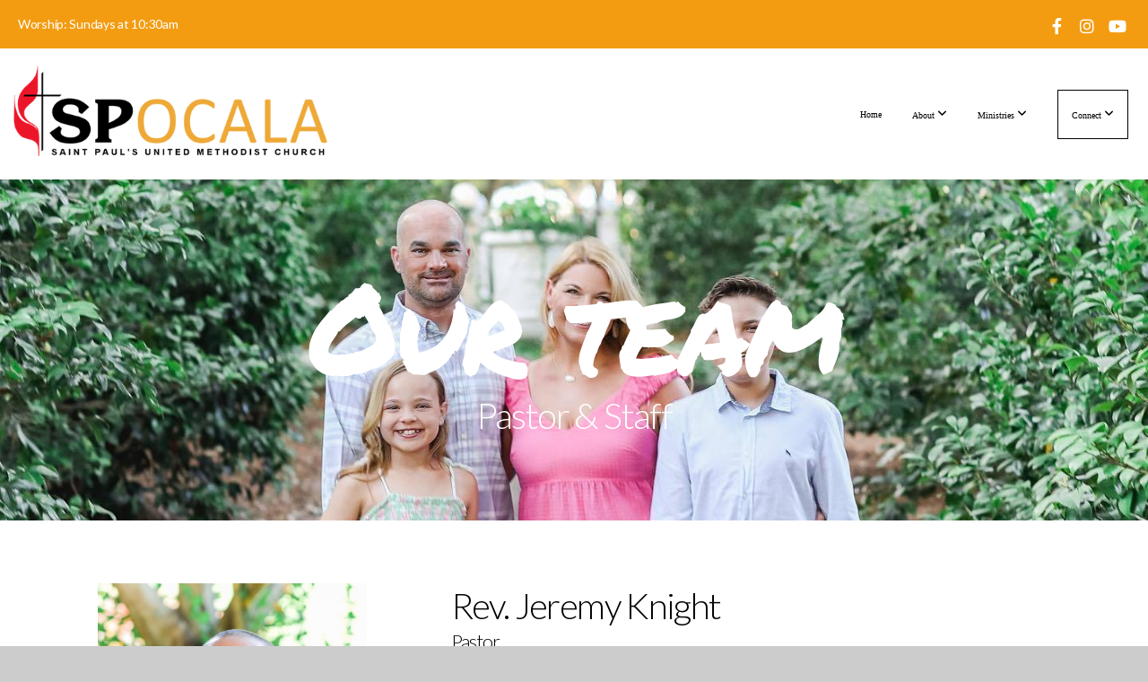

--- FILE ---
content_type: text/html; charset=UTF-8
request_url: https://www.spocala.org/our-team
body_size: 13244
content:
<!DOCTYPE html>
<html class="wf-loading">
	<head>
		<meta http-equiv="Content-Type" content="text/html; charset=utf-8" />
		<meta name="viewport" content="width=device-width, initial-scale=1.0" />
<meta name="provider" content="snappages" />
<meta http-equiv="X-UA-Compatible" content="IE=Edge"/>
    <meta name="keywords" content="Methodist, church, Ocala, loving, faith, churches near me, umc, united methodist church, sermon, marion  " />
    <meta name="description" content="United Methodist Church in Ocala, FL" />
<link rel="shortcut icon" href="https://storage2.snappages.site/PR2NXD/assets/favicon.ico">
<title>St. Paul's United Methodist Church Ocala - Our Team</title>
    <script defer src="https://ajax.googleapis.com/ajax/libs/jquery/2.1.3/jquery.min.js"></script>
<script>
	var wid=36968, pid=569895, ptype='basic', tid=47254, custom_fonts = "Lato:100,100italic,300,300italic,regular,italic,700,700italic,900,900italic|Open Sans:300,300italic,regular,italic,600,600italic,700,700italic,800,800italic|Permanent Marker:regular&display=swap";var page_type="page", render_url="https://site.snappages.site";</script>
<link href="https://assets2.snappages.site/global/styles/website.min.css?v=1768428243" type="text/css" rel="stylesheet" /><script defer src="https://assets2.snappages.site/global/assets/js/website.min.js?v=1768428243" type="text/javascript"></script><link class="core-style" href="https://storage2.snappages.site/PR2NXD/assets/themes/47254/style1744828278.css" type="text/css" rel="stylesheet" />
<link href="https://site.snappages.site/assets/icons/fontawesome/webfonts/fa-brands-400.woff2" rel="preload" as="font" type="font/woff2" crossorigin="anonymous"/>
<link href="https://site.snappages.site/assets/icons/fontawesome/webfonts/fa-regular-400.woff2" rel="preload" as="font" type="font/woff2" crossorigin="anonymous"/>
<link href="https://site.snappages.site/assets/icons/fontawesome/webfonts/fa-solid-900.woff2" rel="preload" as="font" type="font/woff2" crossorigin="anonymous"/>
<link href="https://site.snappages.site/assets/icons/fontawesome/css/all.min.css" rel="stylesheet"/>
<link href="https://site.snappages.site/assets/icons/fontawesome/css/all.min.css" rel="stylesheet"/>
<noscript><link href="https://site.snappages.site/assets/icons/fontawesome/css/all.min.css" rel="stylesheet" as="style"/></noscript>
<link href="https://site.snappages.site/assets/icons/fontawesome/css/v4-shims.min.css" rel="preload" as="style" onload="this.rel='stylesheet'"/>
<noscript><link href="https://site.snappages.site/assets/icons/fontawesome/css/v4-shims.min.css" rel="stylesheet" as="style"/></noscript>
<link href="https://assets2.snappages.site/global/assets/icons/pixeden/css/pe-icon-7-stroke.min.css" rel="preload" as="style" onload="this.rel='stylesheet'"/>
<noscript><link href="https://assets2.snappages.site/global/assets/icons/pixeden/css/pe-icon-7-stroke.min.css" rel="stylesheet" as="style"/></noscript>
<link href="https://assets2.snappages.site/global/assets/icons/typicons/typicons.min.css" rel="preload" as="style" onload="this.rel='stylesheet'"/>
<noscript><link href="https://assets2.snappages.site/global/assets/icons/typicons/typicons.min.css" rel="preload" as="stylesheet"/></noscript>
<link href="https://use.typekit.net/hqk1yln.css" rel="stylesheet" />

<svg xmlns="https://www.w3.org/2000/svg" style="display:none;">
    <symbol id="sp-icon-amazon" viewBox="0 0 50 50">
        <g fill-rule="nonzero">
          <path id="Shape" d="M0.0909090909,38.8 C0.242409091,38.53335 0.484818182,38.51665 0.818181818,38.75 C8.39390909,43.58335 16.6363636,46 25.5454545,46 C31.4848182,46 37.3484545,44.78335 43.1363636,42.35 C43.2878636,42.28335 43.5075455,42.18335 43.7954545,42.05 C44.0833182,41.91665 44.2878636,41.81665 44.4090909,41.75 C44.8636364,41.55 45.2196818,41.65 45.4772727,42.05 C45.7348182,42.45 45.6515,42.81665 45.2272727,43.15 C44.6818182,43.58335 43.9848182,44.08335 43.1363636,44.65 C40.5302727,46.35 37.6211818,47.66665 34.4090909,48.6 C31.1969545,49.53335 28.0605909,50 25,50 C20.2727273,50 15.803,49.09165 11.5909091,47.275 C7.37877273,45.45835 3.60604545,42.9 0.272727273,39.6 C0.0909090909,39.43335 0,39.26665 0,39.1 C0,39 0.0302727273,38.9 0.0909090909,38.8 Z M13.7727273,24.55 C13.7727273,22.25 14.2878636,20.28335 15.3181818,18.65 C16.3484545,17.01665 17.7575455,15.78335 19.5454545,14.95 C21.1818182,14.18335 23.1969545,13.63335 25.5909091,13.3 C26.4090909,13.2 27.7424091,13.06665 29.5909091,12.9 L29.5909091,12.05 C29.5909091,9.91665 29.3787727,8.48335 28.9545455,7.75 C28.3181818,6.75 27.3181818,6.25 25.9545455,6.25 L25.5909091,6.25 C24.5909091,6.35 23.7272727,6.7 23,7.3 C22.2727273,7.9 21.803,8.73335 21.5909091,9.8 C21.4696818,10.46665 21.1666364,10.85 20.6818182,10.95 L15.4545455,10.25 C14.9393636,10.11665 14.6818182,9.81665 14.6818182,9.35 C14.6818182,9.25 14.6969545,9.13335 14.7272727,9 C15.2424091,6.03335 16.5075455,3.83335 18.5227273,2.4 C20.5378636,0.96665 22.8939091,0.16665 25.5909091,0 L26.7272727,0 C30.1818182,0 32.8787727,0.98335 34.8181818,2.95 C35.1223778,3.2848521 35.4034595,3.64418094 35.6590909,4.025 C35.9166364,4.40835 36.1211818,4.75 36.2727273,5.05 C36.4242273,5.35 36.5605909,5.78335 36.6818182,6.35 C36.803,6.91665 36.8939091,7.30835 36.9545455,7.525 C37.0151364,7.74165 37.0605909,8.20835 37.0909091,8.925 C37.1211818,9.64165 37.1363636,10.06665 37.1363636,10.2 L37.1363636,22.3 C37.1363636,23.16665 37.25,23.95835 37.4772727,24.675 C37.7045455,25.39165 37.9242273,25.90835 38.1363636,26.225 C38.3484545,26.54165 38.6969545,27.05 39.1818182,27.75 C39.3636364,28.05 39.4545455,28.31665 39.4545455,28.55 C39.4545455,28.81665 39.3333182,29.05 39.0909091,29.25 C36.5757273,31.65 35.2120909,32.95 35,33.15 C34.6363636,33.45 34.1969545,33.48335 33.6818182,33.25 C33.2575455,32.85 32.8863636,32.46665 32.5681818,32.1 C32.25,31.73335 32.0227273,31.46665 31.8863636,31.3 C31.75,31.13335 31.5302727,30.80835 31.2272727,30.325 C30.9242273,29.84165 30.7120909,29.51665 30.5909091,29.35 C28.8939091,31.38335 27.2272727,32.65 25.5909091,33.15 C24.5605909,33.48335 23.2878636,33.65 21.7727273,33.65 C19.4393636,33.65 17.5227273,32.85835 16.0227273,31.275 C14.5227273,29.69165 13.7727273,27.45 13.7727273,24.55 Z M21.5909091,23.55 C21.5909091,24.85 21.8863636,25.89165 22.4772727,26.675 C23.0681818,27.45835 23.8636364,27.85 24.8636364,27.85 C24.9545455,27.85 25.0833182,27.83335 25.25,27.8 C25.4166364,27.76665 25.5302727,27.75 25.5909091,27.75 C26.8636364,27.38335 27.8484545,26.48335 28.5454545,25.05 C28.8787727,24.41665 29.1287727,23.725 29.2954545,22.975 C29.4620909,22.225 29.553,21.61665 29.5681818,21.15 C29.5833182,20.68335 29.5909091,19.91665 29.5909091,18.85 L29.5909091,17.6 C27.8333182,17.6 26.5,17.73335 25.5909091,18 C22.9242273,18.83335 21.5909091,20.68335 21.5909091,23.55 Z M40.6818182,39.65 C40.7424091,39.51665 40.8333182,39.38335 40.9545455,39.25 C41.7120909,38.68335 42.4393636,38.3 43.1363636,38.1 C44.2878636,37.76665 45.4090909,37.58335 46.5,37.55 C46.803,37.51665 47.0909091,37.53335 47.3636364,37.6 C48.7272727,37.73335 49.5454545,37.98335 49.8181818,38.35 C49.9393636,38.55 50,38.85 50,39.25 L50,39.6 C50,40.76665 49.7120909,42.14165 49.1363636,43.725 C48.5605909,45.30835 47.7575455,46.58335 46.7272727,47.55 C46.5757273,47.68335 46.4393636,47.75 46.3181818,47.75 C46.2575455,47.75 46.1969545,47.73335 46.1363636,47.7 C45.9545455,47.6 45.9090909,47.41665 46,47.15 C47.1211818,44.25 47.6818182,42.23335 47.6818182,41.1 C47.6818182,40.73335 47.6211818,40.46665 47.5,40.3 C47.1969545,39.9 46.3484545,39.7 44.9545455,39.7 C44.4393636,39.7 43.8333182,39.73335 43.1363636,39.8 C42.3787727,39.9 41.6818182,40 41.0454545,40.1 C40.8636364,40.1 40.7424091,40.06665 40.6818182,40 C40.6211818,39.93335 40.6060455,39.86665 40.6363636,39.8 C40.6363636,39.76665 40.6515,39.71665 40.6818182,39.65 Z"/>
        </g>
    </symbol>
    <symbol id="sp-icon-roku" viewBox="0 0 50 50">
        <g>
          <path id="Combined-Shape" d="M8,0 L42,0 C46.418278,-8.11624501e-16 50,3.581722 50,8 L50,42 C50,46.418278 46.418278,50 42,50 L8,50 C3.581722,50 5.41083001e-16,46.418278 0,42 L0,8 C-5.41083001e-16,3.581722 3.581722,8.11624501e-16 8,0 Z M9.94591393,22.6758056 C9.94591393,23.9554559 8.93797503,25.0040346 7.705466,25.0040346 L6.5944023,25.0040346 L6.5944023,20.3268077 L7.705466,20.3268077 C8.93797503,20.3268077 9.94591393,21.3746529 9.94591393,22.6758056 Z M15,32 L11.1980679,26.5137477 C12.6117075,25.6540149 13.5405811,24.2489259 13.5405811,22.6758056 C13.5405811,20.0964239 11.1176341,18 8.14917631,18 L3,18 L3,31.9899135 L6.5944023,31.9899135 L6.5944023,27.3332264 L7.6834372,27.3332264 L10.9214498,32 L15,32 Z M19.4209982,23.6089545 C20.3760082,23.6089545 21.1686305,24.9005713 21.1686305,26.4995139 C21.1686305,28.098368 20.3760082,29.3917084 19.4209982,29.3917084 C18.4876486,29.3917084 17.6937241,28.0984122 17.6937241,26.4995139 C17.6937241,24.9006155 18.4876486,23.6089545 19.4209982,23.6089545 Z M24.8610089,26.4995139 C24.8610089,23.4472925 22.4211995,21 19.4209982,21 C16.4217953,21 14,23.4472925 14,26.4995139 C14,29.5540333 16.4217953,32 19.4209982,32 C22.4211995,32 24.8610089,29.5540333 24.8610089,26.4995139 Z M33.154894,21.2236663 L29.0835675,25.3681007 L29.0835675,21.2099662 L25.549974,21.2099662 L25.549974,31.7778363 L29.0835675,31.7778363 L29.0835675,27.4910969 L33.3340371,31.7778363 L37.7816639,31.7778363 L32.3803293,26.2779246 L36.8541742,21.7246949 L36.8541742,27.9961029 C36.8541742,30.0783079 38.0840844,31.9999116 41.1813884,31.9999116 C42.6517766,31.9999116 44.001101,31.1508546 44.6569026,30.3826285 L46.24575,31.7777921 L47,31.7777921 L47,21.2236663 L43.4663631,21.2236663 L43.4663631,28.056914 C43.0684459,28.7640196 42.5140009,29.2086122 41.657092,29.2086122 C40.7876817,29.2086122 40.3887661,28.6838515 40.3887661,27.0054037 L40.3887661,21.2236663 L33.154894,21.2236663 Z"/>
        </g>
    </symbol>
    <symbol id="sp-icon-google-play" viewBox="0 0 50 50">
	    <g fill-rule="nonzero">
	      <path id="top" d="M7.60285132,19.9078411 C12.5081466,14.9434827 20.3874745,6.92617108 24.6425662,2.55295316 L27.0855397,0.0509164969 L30.6904277,3.63645621 C32.6802444,5.62627291 34.2953157,7.30040733 34.2953157,7.35947047 C34.2953157,7.55651731 3.60386965,24.6751527 3.2296334,24.6751527 C3.01272912,24.6751527 4.70723014,22.8431772 7.60285132,19.9078411 Z" transform="matrix(1 0 0 -1 0 24.726)"/>
	            <path id="Shape" d="M0.767311609,49.8798639 C0.5901222,49.6828171 0.353869654,49.2693751 0.235234216,48.9735503 C0.0773930754,48.5794566 0.0183299389,41.3498232 0.0183299389,25.6690696 C0.0183299389,0.749517674 -0.0407331976,2.04992501 1.20010183,1.16295963 L1.83044807,0.709802806 L13.9256619,12.8050167 L26.0213849,24.9012488 L22.9088595,28.05298 C21.1950102,29.7866867 15.5804481,35.4796602 10.4394094,40.7194769 C1.61405295,49.6833262 1.06262729,50.2148945 0.767311609,49.8798639 Z" transform="matrix(1 0 0 -1 0 50.66)"/>
	            <path id="Shape" d="M32.1283096,28.868403 L28.287169,25.0272624 L31.5376782,21.7375476 C33.3304481,19.9249203 34.8864562,18.408627 34.9852342,18.3689121 C35.2214868,18.309849 45.0320774,23.6876494 45.5442974,24.1601545 C45.7413442,24.3373439 45.9974542,24.7711525 46.1155804,25.1453887 C46.450611,26.1499712 45.938391,27.0364274 44.5595723,27.8638205 C43.5748473,28.454961 37.3691446,31.9417227 36.3447047,32.4732909 C35.9893075,32.6703378 35.5560081,32.2961015 32.1283096,28.868403 Z" transform="matrix(1 0 0 -1 0 50.884)"/>
	            <path id="bottom" d="M16.1323829,37.9725051 C10.0850305,31.9643585 5.19959267,27.0392057 5.27851324,27.0392057 C5.33757637,27.0392057 5.84979633,27.2953157 6.401222,27.6104888 C7.48472505,28.2016293 28.8783096,39.9419552 31.3406314,41.2815682 C33.9210794,42.660387 34.0198574,42.1680244 30.4541752,45.7535642 C28.7204684,47.4872709 27.2627291,48.9052953 27.203666,48.9052953 C27.1446029,48.885947 22.160387,43.9806517 16.1323829,37.9725051 Z" transform="matrix(1 0 0 -1 0 75.945)"/>
	    </g>
    </symbol>
    <symbol id="sp-icon-apple" viewBox="0 0 50 50">
	    <g fill-rule="nonzero">
	      <path id="Shape" d="M33.9574406,26.5634279 C34.0276124,34.1300976 40.5866722,36.6480651 40.6593407,36.6801167 C40.6038808,36.8576056 39.6113106,40.2683744 37.2037125,43.7914576 C35.1223643,46.8374278 32.9623738,49.8720595 29.5596196,49.9349127 C26.2160702,49.9966052 25.1409344,47.9496797 21.3183084,47.9496797 C17.4968415,47.9496797 16.3023155,49.8721487 13.1372718,49.9966945 C9.85274871,50.1212403 7.35152871,46.7030612 5.25306112,43.668251 C0.964911488,37.4606036 -2.31212183,26.1269374 2.08810657,18.476523 C4.27404374,14.6772963 8.18048359,12.2714647 12.420574,12.2097721 C15.6458924,12.1481688 18.6901193,14.3824933 20.6618852,14.3824933 C22.6324029,14.3824933 26.3318047,11.6955185 30.2209468,12.0901367 C31.8490759,12.1579896 36.4193394,12.748667 39.353895,17.0498265 C39.1174329,17.1966031 33.9007325,20.2374843 33.9574406,26.5634279 M27.6736291,7.98325071 C29.4174035,5.86972218 30.5910653,2.92749548 30.2708784,0 C27.7573538,0.101154388 24.7179418,1.67712725 22.9150518,3.78949514 C21.2993165,5.66009243 19.8842887,8.65410161 20.2660876,11.5236543 C23.0677001,11.7406943 25.9297656,10.0981184 27.6736291,7.98325071"/>
	    </g>
    </symbol>
    <symbol id="sp-icon-windows" viewBox="0 0 50 50">
	    <g fill-rule="nonzero">
	      <path id="Shape" d="M0,7.0733463 L20.3540856,4.30155642 L20.3628405,23.9346304 L0.0184824903,24.0503891 L0,7.07354086 L0,7.0733463 Z M20.344358,26.1964981 L20.3599222,45.8466926 L0.0157587549,43.0496109 L0.0145914397,26.064786 L20.3441634,26.1964981 L20.344358,26.1964981 Z M22.8116732,3.93871595 L49.7992218,0 L49.7992218,23.6848249 L22.8116732,23.8988327 L22.8116732,3.93891051 L22.8116732,3.93871595 Z M49.8054475,26.381323 L49.7990272,49.9593385 L22.8114786,46.1503891 L22.7737354,26.3371595 L49.8054475,26.381323 Z"/>
	    </g>
    </symbol>
</svg>

	</head>
	<body>
		<div id="sp-wrapper">
			<header id="sp-header">
				<div id="sp-bar"><div id="sp-bar-text"><span>Worship: Sundays at 10:30am</span></div><div id="sp-bar-social" class="sp-social-holder" data-style="icons" data-shape="circle"><a class="facebook" href="https://www.facebook.com/stpaulsumcocala" target="_blank" data-type="facebook"><i class="fa fa-fw fa-facebook"></i></a><a class="instagram" href="https://www.instagram.com/stpaulsocala/" target="_blank" data-type="instagram"><i class="fa fa-fw fa-instagram"></i></a><a class="youtube" href="https://www.youtube.com/channel/UCS_-5ZXsiN0uYaoUoHtRPvg/featured" target="_blank" data-type="youtube"><i class="fa fa-fw fa-youtube"></i></a></div></div>
				<div id="sp-logo"><a href="/home" target="_self"><img src="https://storage2.snappages.site/PR2NXD/assets/images/7436260_913x280_500.png" width="360px"/></a></div>
				<div id="sp-nav"><nav id="sp-nav-links"><ul><li style="z-index:1250;" id="nav_home" data-type="basic"><a href="/" target="_self"><span></span>Home</a></li><li style="z-index:1249;" id="nav_about" data-type="folder"><a href="/about" target="_self"><span></span>About&nbsp;<i class="fa fa-angle-down" style="font-size:12px;vertical-align:10%;"></i></a><ul class="sp-second-nav"><li id="nav_i-m-new"><a href="/i-m-new" target="_self"><span></span>I'm New</a></li><li id="nav_our-team"><a href="/our-team" target="_self"><span></span>Our Team</a></li><li id="nav_our-story"><a href="/our-story" target="_self"><span></span>Our Story</a></li><li id="nav_what-we-believe"><a href="/what-we-believe" target="_self"><span></span>What We Believe</a></li><li id="nav_supportstpaulsorg"><a href="/supportstpaulsorg" target="_self"><span></span>Giving</a></li><li id="nav_contact"><a href="/contact" target="_self"><span></span>Contact</a></li></ul></li><li style="z-index:1248;" id="nav_ministries" data-type="folder"><a href="/ministries" target="_self"><span></span>Ministries&nbsp;<i class="fa fa-angle-down" style="font-size:12px;vertical-align:10%;"></i></a><ul class="sp-second-nav"><li id="nav_all-ministries"><a href="/all-ministries" target="_self"><span></span>All Ministries</a></li><li id="nav_women"><a href="/women" target="_self"><span></span>Women</a></li><li id="nav_men"><a href="/men" target="_self"><span></span>Men</a></li><li id="nav_students"><a href="/students" target="_self"><span></span>Students</a></li><li id="nav_christian-preschool"><a href="https://www.stpaulschristianschool.org/" target="_blank"><span></span>Christian Preschool</a></li><li id="nav_Small Groups Sign-Up"><a href="https://spocala.org/small-groups" target="_blank"><span></span>Small Groups Sign-Up</a></li></ul></li><li style="z-index:1247;" id="nav_connect" data-type="folder"><a href="/connect" target="_self"><span></span>Connect&nbsp;<i class="fa fa-angle-down" style="font-size:12px;vertical-align:10%;"></i></a><ul class="sp-second-nav"><li id="nav_calendar"><a href="/calendar" target="_self"><span></span>Calendar</a></li><li id="nav_small-groups"><a href="/small-groups" target="_self"><span></span>Small Groups</a></li><li id="nav_Video"><a href="https://www.youtube.com/@saintpaulsunitedmethodistc4712/videos" target="_blank"><span></span>Video</a></li><li id="nav_blog"><a href="/blog" target="_self"><span></span>Blog</a></li><li id="nav_wedding-booklet"><a href="https://storage2.snappages.site/PR2NXD/assets/files/wedding-booklet-updated-2023.pdf" target="_blank"><span></span>Wedding Booklet</a></li></ul></li></ul></nav></div><div id="sp-nav-button"></div>
			</header>
			<main id="sp-content">
				<section class="sp-section sp-scheme-3" data-index="" data-scheme="3"><div class="sp-section-slide" data-background="%7B%22type%22%3A%22image%22%2C%22src%22%3A%22https%3A%5C%2F%5C%2Fstorage2.snappages.site%5C%2FPR2NXD%5C%2Fassets%5C%2Fimages%5C%2F8111356_1440x1800_2500.jpg%22%2C%22size%22%3A%22cover%22%2C%22position%22%3A%2250%25+50%25%22%2C%22repeat%22%3A%22no-repeat%22%2C%22attachment%22%3A%22parallax%22%7D"  data-label="Main" ><div class="sp-section-content" ><div class="sp-grid sp-col sp-col-24"><div class="sp-block sp-heading-block " data-type="heading" data-id="27409267-e88e-4925-a0ec-77bb69b6b433" style="text-align:center;"><div class="sp-block-content"  style=""><span class='h1'  data-size="13.8em"><h1  style='font-size:13.8em;'>Our team</h1></span></div></div><div class="sp-block sp-heading-block " data-type="heading" data-id="3ba5481a-9558-4a3d-b722-f703a4a9a40c" style="text-align:center;"><div class="sp-block-content"  style=""><span class='h2' ><h2 >Pastor &amp; Staff</h2></span></div></div></div></div></div></section><section class="sp-section sp-scheme-0" data-index="" data-scheme="0"><div class="sp-section-slide"  data-label="Main" ><div class="sp-section-content"  style="padding-top:20px;padding-bottom:20px;"><div class="sp-grid sp-col sp-col-24"><div class="sp-block sp-spacer-block " data-type="spacer" data-id="367a97fe-e8b9-4bf3-8ba9-5241129dfa63" style=""><div class="sp-block-content"  style=""><div class="spacer-holder" data-height="50" style="height:50px;"></div></div></div><div class="sp-row"><div class="sp-col sp-col-9"><div class="sp-block sp-image-block " data-type="image" data-id="1aa864f6-1ba6-49df-8d4b-40b2bcc62381" style="text-align:center;padding-top:0px;padding-bottom:0px;"><div class="sp-block-content"  style="max-width:300px;"><div class="sp-image-holder" style="background-image:url(https://storage2.snappages.site/PR2NXD/assets/images/9034106_3600x4800_500.jpg);"  data-source="PR2NXD/assets/images/9034106_3600x4800_2500.jpg" data-fill="true"><img src="https://storage2.snappages.site/PR2NXD/assets/images/9034106_3600x4800_500.jpg" class="fill" alt="" /><div class="sp-image-title"></div><div class="sp-image-caption"></div></div></div></div></div><div class="sp-col sp-col-15"><div class="sp-block sp-heading-block " data-type="heading" data-id="22d476bb-3831-4906-939d-377cda323937" style="text-align:left;"><div class="sp-block-content"  style=""><span class='h2' ><h2 >Rev. Jeremy Knight</h2></span></div></div><div class="sp-block sp-heading-block " data-type="heading" data-id="f32ad3b2-f895-4b56-9e34-617ae35c6535" style="text-align:left;padding-top:0px;padding-bottom:0px;"><div class="sp-block-content"  style=""><span class='h3' ><h3 >Pastor</h3></span></div></div><div class="sp-block sp-text-block " data-type="text" data-id="84feb64f-8039-462f-a60f-f00471ce69da" style="text-align:left;"><div class="sp-block-content"  style="max-width:600px;">Jeremy and his family are recent Florida transplants from South Mississippi and are excited to be a part of the Florida Annual Conference of the United Methodist Church and the family of faith at St. Paul&rsquo;s UMC in Ocala. Jeremy is a graduate of The University of Southern Mississippi (Go Eagles and SMTTT!) and continues his theological education currently at Candler School of Theology at Emory University.<br>The Knight family consists of Nan, who is a lifestyle photographer and graphic designer, Leyton (son), Elise (daughter) and two awesome pups; Millie and Tucker.<br>Jeremy spent his first seventeen years of ministry focused on middle and high school students while serving United Methodist churches in Mississippi and Central Florida. Jeremy can often be found cycling, which he enjoys as well as seeking adventures and making memories with his family.</div></div><div class="sp-block sp-button-block " data-type="button" data-id="819c1442-37dc-484a-a8cc-20b668f0bfc0" style="text-align:left;"><div class="sp-block-content"  style=""><span class="text-reset"><a class="sp-button" href="mailto:jknight@spocala.org?subject=Website%20%7C%20Staff%20Page%20-%20Jerymy" target=""  data-label="Contact" data-icon="envelope-o" data-group="fontawesome" style=""><i class="fa fa-envelope-o fa-lg fa-fw"></i>Contact</a></span></div></div></div></div><div class="sp-block sp-divider-block " data-type="divider" data-id="29cf5345-9a70-4d14-9adc-30851faffd0e" style=""><div class="sp-block-content"  style=""><div class="sp-divider-holder"></div></div></div></div></div></div></section><section class="sp-section sp-scheme-0" data-index="" data-scheme="0"><div class="sp-section-slide"  data-label="Main" ><div class="sp-section-content"  style="padding-top:10px;padding-bottom:10px;"><div class="sp-grid sp-col sp-col-24"><div class="sp-row"><div class="sp-col sp-col-9"><div class="sp-block sp-image-block " data-type="image" data-id="21167354-490d-4f21-a69a-ce523e6abd3e" style="text-align:center;padding-top:0px;padding-bottom:0px;"><div class="sp-block-content"  style="max-width:250px;"><div class="sp-image-holder" style="background-image:url(https://storage2.snappages.site/PR2NXD/assets/images/9034116_3600x4800_500.jpg);"  data-source="PR2NXD/assets/images/9034116_3600x4800_2500.jpg" data-fill="true"><img src="https://storage2.snappages.site/PR2NXD/assets/images/9034116_3600x4800_500.jpg" class="fill" alt="" /><div class="sp-image-title"></div><div class="sp-image-caption"></div></div></div></div></div><div class="sp-col sp-col-15"><div class="sp-block sp-heading-block " data-type="heading" data-id="a550c445-ba49-46f5-87d1-24a5983e12b3" style="text-align:left;"><div class="sp-block-content"  style=""><span class='h2' ><h2 >Elisabeth Kaizer</h2></span></div></div><div class="sp-block sp-heading-block " data-type="heading" data-id="b25374e5-2d09-4d93-b605-ecacbb39ec40" style="text-align:left;padding-top:0px;padding-bottom:0px;"><div class="sp-block-content"  style=""><span class='h3' ><h3 >Church Administrator &amp; Treasurer</h3></span></div></div><div class="sp-block sp-text-block " data-type="text" data-id="8113c460-c961-48b6-9d9d-68a1f9ca2df5" style="text-align:left;"><div class="sp-block-content"  style="max-width:600px;">Elisabeth manages the church office, the church calendar, and takes care of the day-to-day administrative functions of the church. She is also the church webmaster and coordinates the online and social media presence of St. Paul's.<br><br>Elisabeth graduated from College of Central Florida with an AS degree in Office Administration in 2006. &nbsp;She has worked in/managed offices including a chiropractor's office and other churches for almost 20 years. <br><br>Elisabeth's family consists of her husband Glenn and her daughter Ellie. &nbsp;She enjoys reading and spending time with her family.</div></div><div class="sp-block sp-button-block " data-type="button" data-id="aa333ba8-c7df-4f9c-9190-124bac8ae280" style="text-align:left;"><div class="sp-block-content"  style=""><span class="text-reset"><a class="sp-button" href="mailto:info@spocala.org?subject=Website%20%7C%20Staff%20Page%20-%20Elisabeth" target=""  data-label="Contact" data-icon="envelope-o" data-group="fontawesome" style=""><i class="fa fa-envelope-o fa-lg fa-fw"></i>Contact</a></span></div></div></div></div><div class="sp-block sp-divider-block " data-type="divider" data-id="281fc918-50a9-4e40-9e8f-b251271f68dc" style=""><div class="sp-block-content"  style=""><div class="sp-divider-holder"></div></div></div></div></div></div></section><section class="sp-section sp-scheme-0" data-index="" data-scheme="0"><div class="sp-section-slide"  data-label="Main" ><div class="sp-section-content"  style="padding-top:10px;padding-bottom:10px;"><div class="sp-grid sp-col sp-col-24"><div class="sp-row"><div class="sp-col sp-col-9"><div class="sp-block sp-image-block " data-type="image" data-id="6a41075b-ef7b-4c37-b374-4cd52728be62" style="text-align:center;padding-top:0px;padding-bottom:0px;"><div class="sp-block-content"  style="max-width:250px;"><div class="sp-image-holder" style="background-image:url(https://storage2.snappages.site/PR2NXD/assets/images/15554485_3106x4557_500.jpg);"  data-source="PR2NXD/assets/images/15554485_3106x4557_2500.jpg" data-fill="true"><img src="https://storage2.snappages.site/PR2NXD/assets/images/15554485_3106x4557_500.jpg" class="fill" alt="" /><div class="sp-image-title"></div><div class="sp-image-caption"></div></div></div></div></div><div class="sp-col sp-col-15"><div class="sp-block sp-heading-block " data-type="heading" data-id="1a7fe114-5823-4567-b9ad-cba059ea011e" style="text-align:left;"><div class="sp-block-content"  style=""><span class='h2' ><h2 >Courtney Miller</h2></span></div></div><div class="sp-block sp-heading-block " data-type="heading" data-id="db049065-f328-4d73-98be-90e08f04ca99" style="text-align:left;padding-top:0px;padding-bottom:0px;"><div class="sp-block-content"  style=""><span class='h3' ><h3 >St. Paul's Christian School Director</h3></span></div></div><div class="sp-block sp-text-block " data-type="text" data-id="3ace7fc8-12a2-40a8-8423-d3953e278775" style="text-align:left;"><div class="sp-block-content"  style="max-width:600px;"><div tabindex="-1"><div data-ogsc="black">Courtney Miller is the Director of St. Paul's Christian School. &nbsp;She has a bachelor's from the University of North Florida in Early Childhood education and a Master's from the University of South Florida in Early Childhood Education. &nbsp;She taught in the public school system for seven years and then stayed home with her two boys. &nbsp;She joined St. Paul's Preschool in 2013 while her children attended and then took on different roles from teaching to administration and now serves as the director.&nbsp;</div><div data-ogsc="black"><br></div><div data-ogsc="black">Courtney's family includes her husband John and sons Jeffrey and Jack. &nbsp;She is dedicated to leading the school and encouraging the children's growth in their relationship with God and instilling Christian values in the next generation.</div></div><br></div></div><div class="sp-block sp-button-block " data-type="button" data-id="dc7a82d5-597b-4af5-ac87-db63ba3359e1" style="text-align:left;"><div class="sp-block-content"  style=""><span class="text-reset"><a class="sp-button" href="mailto:director@spocala.org?subject=Website%2520%257C%2520Staff%2520Page%2520-%2520Veronica" target=""  data-label="Contact" data-icon="envelope-o" data-group="fontawesome" style=""><i class="fa fa-envelope-o fa-lg fa-fw"></i>Contact</a></span></div></div></div></div><div class="sp-block sp-divider-block " data-type="divider" data-id="fffb6b95-2864-405b-ac4c-0768102e7e7a" style=""><div class="sp-block-content"  style=""><div class="sp-divider-holder"></div></div></div></div></div></div></section><section class="sp-section sp-scheme-0" data-index="" data-scheme="0"><div class="sp-section-slide"  data-label="Main" ><div class="sp-section-content"  style="padding-top:10px;padding-bottom:10px;"><div class="sp-grid sp-col sp-col-24"><div class="sp-row"><div class="sp-col sp-col-9"><div class="sp-block sp-image-block " data-type="image" data-id="371dfc91-867a-4821-982e-b2cd6c5bc690" style="text-align:center;padding-top:0px;padding-bottom:0px;"><div class="sp-block-content"  style="max-width:250px;"><div class="sp-image-holder" style="background-image:url(https://storage2.snappages.site/PR2NXD/assets/images/15554429_239x320_500.jpg);"  data-source="PR2NXD/assets/images/15554429_239x320_2500.jpg"><img src="https://storage2.snappages.site/PR2NXD/assets/images/15554429_239x320_500.jpg" class="fill" alt="" /><div class="sp-image-title"></div><div class="sp-image-caption"></div></div></div></div></div><div class="sp-col sp-col-15"><div class="sp-block sp-heading-block " data-type="heading" data-id="a60fd760-5c6f-461c-9276-e156867da502" style="text-align:left;"><div class="sp-block-content"  style=""><span class='h2' ><h2 >Melinda Dube</h2></span></div></div><div class="sp-block sp-heading-block " data-type="heading" data-id="a2333eb4-a069-4d2c-a6e4-69347b932d95" style="text-align:left;padding-top:0px;padding-bottom:0px;"><div class="sp-block-content"  style=""><span class='h3' ><h3 >Volunteer Coordinator of Ministry with Children</h3></span></div></div><div class="sp-block sp-text-block " data-type="text" data-id="6c50819b-80b1-4460-9ef4-9e1edec789d9" style="text-align:left;"><div class="sp-block-content"  style="max-width:600px;">Melinda is the coordinator for St. Paul&rsquo;s children&rsquo;s ministry. She and her family are longtime members of St. Paul&rsquo;s, and she is committed to serving our youngest members and well as connecting generations within the church.<br><br>Melinda has a degree in early childhood education and has taught in the public schools for over 30 years. &nbsp;She currently teaches 3rd grade at Marion Charter School.&nbsp;</div></div></div></div><div class="sp-block sp-divider-block " data-type="divider" data-id="20cebb0d-def3-4b81-b6cc-37eb3eb1f53c" style=""><div class="sp-block-content"  style=""><div class="sp-divider-holder"></div></div></div></div></div></div></section><section class="sp-section sp-scheme-0" data-index="" data-scheme="0"><div class="sp-section-slide"  data-label="Main" ><div class="sp-section-content"  style="padding-top:10px;padding-bottom:10px;"><div class="sp-grid sp-col sp-col-24"><div class="sp-row"><div class="sp-col sp-col-9"><div class="sp-block sp-image-block " data-type="image" data-id="6d79270d-67bf-409c-a2e1-60a019ea68c5" style="text-align:center;padding-top:0px;padding-bottom:0px;"><div class="sp-block-content"  style="max-width:250px;"><div class="sp-image-holder" style="background-image:url(https://storage2.snappages.site/PR2NXD/assets/images/9034141_3600x4800_500.jpg);"  data-source="PR2NXD/assets/images/9034141_3600x4800_2500.jpg" data-fill="true"><img src="https://storage2.snappages.site/PR2NXD/assets/images/9034141_3600x4800_500.jpg" class="fill" alt="" /><div class="sp-image-title"></div><div class="sp-image-caption"></div></div></div></div></div><div class="sp-col sp-col-15"><div class="sp-block sp-heading-block " data-type="heading" data-id="1760ee58-7643-4ae1-8919-b31a772c9240" style="text-align:left;"><div class="sp-block-content"  style=""><span class='h2' ><h2 >Veronica Lopez</h2></span></div></div><div class="sp-block sp-heading-block " data-type="heading" data-id="24aac6dc-8ecf-4b85-88c1-fb6731fd055a" style="text-align:left;padding-top:0px;padding-bottom:0px;"><div class="sp-block-content"  style=""><span class='h3' ><h3 >Event Coordinator&nbsp;</h3></span></div></div><div class="sp-block sp-text-block " data-type="text" data-id="830c8584-2bed-4186-86be-18637f463d97" style="text-align:left;"><div class="sp-block-content"  style="max-width:600px;">Veronica is the Coordinator for St Paul's Special Events. &nbsp;She &nbsp;has a BA in Elementary Education from the University of South Florida and taught K-5th grade for over 7 years. She is dedicated to enriching our children both through the church ministry and our own preschool.&nbsp;</div></div></div></div><div class="sp-block sp-divider-block " data-type="divider" data-id="2cb60c66-9e15-4264-abfc-e588315d1010" style=""><div class="sp-block-content"  style=""><div class="sp-divider-holder"></div></div></div></div></div></div></section><section class="sp-section sp-scheme-0" data-index="" data-scheme="0"><div class="sp-section-slide"  data-label="Main" ><div class="sp-section-content"  style="padding-top:10px;padding-bottom:10px;"><div class="sp-grid sp-col sp-col-24"><div class="sp-row"><div class="sp-col sp-col-9"><div class="sp-block sp-image-block " data-type="image" data-id="2bcc77ec-54c9-43ce-9d88-316ecdd40558" style="text-align:center;padding-top:0px;padding-bottom:0px;"><div class="sp-block-content"  style="max-width:250px;"><div class="sp-image-holder" style="background-image:url(https://storage2.snappages.site/PR2NXD/assets/images/20630012_626x571_500.JPG);"  data-source="PR2NXD/assets/images/20630012_626x571_2500.JPG"><img src="https://storage2.snappages.site/PR2NXD/assets/images/20630012_626x571_500.JPG" class="fill" alt="" /><div class="sp-image-title"></div><div class="sp-image-caption"></div></div></div></div></div><div class="sp-col sp-col-15"><div class="sp-block sp-heading-block " data-type="heading" data-id="bfc40fdb-1e24-4f2e-8d41-3b22de049f26" style="text-align:left;"><div class="sp-block-content"  style=""><span class='h2' ><h2 >Johnathan Couch</h2></span></div></div><div class="sp-block sp-heading-block " data-type="heading" data-id="a44b7854-d6f2-4f45-9863-74cd5786cb2d" style="text-align:left;padding-top:0px;padding-bottom:0px;"><div class="sp-block-content"  style=""><span class='h3' ><h3 >Accompanist</h3></span></div></div><div class="sp-block sp-text-block " data-type="text" data-id="7bdfbdde-4af9-4539-977f-3df44dc4cb46" style="text-align:left;"><div class="sp-block-content"  style="max-width:600px;">Johnathan Couch was born and raised in Ocala, FL. He studied music throughout his childhood and high school years, taking lessons in piano, cello, composing, and conducting. <br>In 2018, Johnathan moved to Tallahassee, FL where he completed his undergraduate education and a master's degree at Florida State University's College of Music. He also worked as a minister of music at various churches in the Tallahassee area. He has recently finished a one-year residency program in hospital chaplaincy. As Johnathan moves back to Central Florida, he is excited to continue his work in sacred music and develop a private music lesson studio.&nbsp;</div></div><div class="sp-block sp-button-block " data-type="button" data-id="dad037d6-ace3-402e-88cd-0a7b72a04de0" style="text-align:left;"><div class="sp-block-content"  style=""><span class="text-reset"><a class="sp-button" href="mailto:info@spocala.org?subject=Website%2520%257C%2520Staff%2520page%2520-%2520Deborah" target=""  data-label="Contact" data-icon="envelope-o" data-group="fontawesome" style=""><i class="fa fa-envelope-o fa-lg fa-fw"></i>Contact</a></span></div></div></div></div><div class="sp-block sp-divider-block " data-type="divider" data-id="bca6cd9e-4756-4cb4-b21e-da47d78c750f" style=""><div class="sp-block-content"  style=""><div class="sp-divider-holder"></div></div></div></div></div></div></section><section class="sp-section sp-scheme-0" data-index="" data-scheme="0"><div class="sp-section-slide"  data-label="Main" ><div class="sp-section-content"  style="padding-top:10px;padding-bottom:10px;"><div class="sp-grid sp-col sp-col-24"><div class="sp-row"><div class="sp-col sp-col-9"><div class="sp-block sp-image-block " data-type="image" data-id="1f9958b8-efa9-4080-bdfc-4acf4db95afa" style="text-align:center;padding-top:0px;padding-bottom:0px;"><div class="sp-block-content"  style="max-width:250px;"><div class="sp-image-holder" style="background-image:url(https://storage2.snappages.site/PR2NXD/assets/images/9034192_949x1217_500.png);"  data-source="PR2NXD/assets/images/9034192_949x1217_2500.png"><img src="https://storage2.snappages.site/PR2NXD/assets/images/9034192_949x1217_500.png" class="fill" alt="" /><div class="sp-image-title"></div><div class="sp-image-caption"></div></div></div></div></div><div class="sp-col sp-col-15"><div class="sp-block sp-heading-block " data-type="heading" data-id="5f68dbed-a323-4f3b-b3f1-4625741508a0" style="text-align:left;"><div class="sp-block-content"  style=""><span class='h2' ><h2 >Beth McCall</h2></span></div></div><div class="sp-block sp-heading-block " data-type="heading" data-id="30a3643a-6b31-4621-a1f5-29091ce67924" style="text-align:left;padding-top:0px;padding-bottom:0px;"><div class="sp-block-content"  style=""><span class='h3' ><h3 >Music Director</h3></span></div></div><div class="sp-block sp-text-block " data-type="text" data-id="509e6725-40d4-413b-8022-a837e4e4fec5" style="text-align:left;"><div class="sp-block-content"  style="max-width:600px;">Beth has been an active part of St Paul's Music Ministry for over 40 years serving as the music director, choir member and soloist for several years. &nbsp;<br>Beth studied music at Eastern New Mexico University where she earned her bachelor&rsquo;s degree in education with a minor degree in vocal performance. &nbsp;While at ENMU she was a member of the Concert Choir, the Madrigal Singers and performed in musical theater productions. &nbsp;She played flute in the ENMU concert band. &nbsp;Beth was first runner-up in the Miss New Mexico pageant in 1970 where she won the talent award and scholarship for her vocal rendition of Can&rsquo;t Help Lovin&rsquo; That Man and Summertime. &nbsp;She served as the director of music for several years at St. Paul&rsquo;s United Methodist Church.&nbsp;<br>Beth earned her Master degree in Management and Leadership from Webster University in 2006.<br>She toured Italy in May of 2013 with an alumni choir from ENMU and sang at mass at St. Mark&rsquo;s Cathedral in Venice and St. Peter&rsquo;s Basillica in Rome. &nbsp;In June 2015 she, with the alumni choir of Eastern New Mexico University, sang at Carnegie Hall in New York City performing John Rutter&rsquo;s Requiem and Frank Hayes&rsquo; Te Deum.<br></div></div><div class="sp-block sp-button-block " data-type="button" data-id="a1291b41-8568-4a00-9632-abb6f5718de7" style="text-align:left;"><div class="sp-block-content"  style=""><span class="text-reset"><a class="sp-button" href="mailto:info@spocala.org?subject=Website%2520%257C%2520Staff%2520Page%2520-%2520Beth" target=""  data-label="Contact" data-icon="envelope-o" data-group="fontawesome" style=""><i class="fa fa-envelope-o fa-lg fa-fw"></i>Contact</a></span></div></div></div></div><div class="sp-block sp-divider-block " data-type="divider" data-id="82f05df5-faaa-4a5e-9045-a7c593400d93" style=""><div class="sp-block-content"  style=""><div class="sp-divider-holder"></div></div></div></div></div></div></section><section class="sp-section sp-scheme-0" data-index="" data-scheme="0"><div class="sp-section-slide"  data-label="Main" ><div class="sp-section-content"  style="padding-top:10px;padding-bottom:10px;"><div class="sp-grid sp-col sp-col-24"><div class="sp-row"><div class="sp-col sp-col-9"><div class="sp-block sp-image-block " data-type="image" data-id="21a72d6a-3aa1-4acb-901a-281606420e56" style="text-align:center;padding-top:0px;padding-bottom:0px;"><div class="sp-block-content"  style="max-width:250px;"><div class="sp-image-holder" style="background-image:url(https://storage2.snappages.site/PR2NXD/assets/images/20257547_1500x2108_500.jpg);"  data-source="PR2NXD/assets/images/20257547_1500x2108_2500.jpg" data-fill="true"><img src="https://storage2.snappages.site/PR2NXD/assets/images/20257547_1500x2108_500.jpg" class="fill" alt="" /><div class="sp-image-title"></div><div class="sp-image-caption"></div></div></div></div></div><div class="sp-col sp-col-15"><div class="sp-block sp-heading-block " data-type="heading" data-id="ab89482e-0f12-4074-b3f3-1a7b8c5500ca" style="text-align:left;"><div class="sp-block-content"  style=""><span class='h2' ><h2 >Glenn Kaizer</h2></span></div></div><div class="sp-block sp-heading-block " data-type="heading" data-id="701e3775-5319-4e0a-a7ce-fa9e91bf71a4" style="text-align:left;padding-top:0px;padding-bottom:0px;"><div class="sp-block-content"  style=""><span class='h3' ><h3 >Custodian</h3></span></div></div><div class="sp-block sp-text-block " data-type="text" data-id="461ed372-b20d-464b-86b9-82a24df43045" style="text-align:left;"><div class="sp-block-content"  style="max-width:600px;">Glenn Kaizer has lived in Ocala, Fl since 1981. He has managed various types of facilities (including churches) for over 54 years.<br>His hobbies include Certified Personal Trainer, Shotokan Karate and Self Defense Instructor, Big Band and Jazz Percussion and building model airplanes.<br>Glenn is excited to continue to clean and help maintain the facilities here at St. Paul&rsquo;s.</div></div></div></div><div class="sp-block sp-divider-block " data-type="divider" data-id="ab1bf20a-69d1-4218-9f3a-ec9a3d5caba0" style=""><div class="sp-block-content"  style=""><div class="sp-divider-holder"></div></div></div></div></div></div></section><section class="sp-section sp-scheme-2" data-index="" data-scheme="2"><div class="sp-section-slide" data-background-gradient="linear-gradient(90deg, rgb(236, 240, 241) 0%, rgb(189, 195, 199) 100%)"  data-label="Main" ><div class="sp-section-content"  style="padding-top:0px;padding-bottom:0px;padding-left:0px;padding-right:0px;"><div class="sp-grid sp-col sp-col-24"><div class="sp-row"><div class="sp-col sp-col-8"><div class="sp-block sp-image-block " data-type="image" data-id="90697065-c0a5-4bc4-b004-f475953dcd87" style="padding-top:0px;padding-bottom:0px;padding-left:0px;padding-right:0px;"><div class="sp-block-content"  style=""><a href="/our-story" target="_self"><div class="sp-image-holder link has-text has-caption" style="background-image:url(https://storage2.snappages.site/PR2NXD/assets/images/7498320_2625x1293_500.jpg);box-shadow:inset 0 0 0 10000px rgba(0,0,0,.5);"  data-source="PR2NXD/assets/images/7498320_2625x1293_2500.jpg" data-url="/our-story" data-target="_self" data-fill="true" data-tint="rgba(0,0,0,.5)" data-ratio="four-three"><img src="https://storage2.snappages.site/PR2NXD/assets/images/7498320_2625x1293_500.jpg" class="fill" alt="" /><div class="sp-image-title">Our Story</div><div class="sp-image-caption">Learn more about St. Paul's history</div></div></a></div></div></div><div class="sp-col sp-col-8"><div class="sp-block sp-image-block " data-type="image" data-id="81cd802d-260b-4670-a365-88d3ad39afdd" style="padding-top:0px;padding-bottom:0px;padding-left:0px;padding-right:0px;"><div class="sp-block-content"  style=""><a href="https://www.stpaulschristianschool.org/home" target="_self"><div class="sp-image-holder link has-text has-caption" style="background-image:url(https://storage2.snappages.site/PR2NXD/assets/images/7498200_4608x2803_500.JPG);box-shadow:inset 0 0 0 10000px rgba(0,0,0,.5);"  data-source="PR2NXD/assets/images/7498200_4608x2803_2500.JPG" data-url="https://www.stpaulschristianschool.org/home" data-target="_self" data-fill="true" data-tint="rgba(0,0,0,.5)" data-ratio="four-three"><img src="https://storage2.snappages.site/PR2NXD/assets/images/7498200_4608x2803_500.JPG" class="fill" alt="" /><div class="sp-image-title">Preschool</div><div class="sp-image-caption">St. Paul's Christian School</div></div></a></div></div></div><div class="sp-col sp-col-8"><div class="sp-block sp-image-block  sp-scheme-0" data-type="image" data-id="35e0167e-e281-4181-932a-335db9cf062b" style="text-align:center;padding-top:0px;padding-bottom:0px;padding-left:0px;padding-right:0px;"><div class="sp-block-content"  style=""><a href="/what-we-believe" target="_self"><div class="sp-image-holder link has-text has-caption" style="background-image:url(https://storage2.snappages.site/PR2NXD/assets/images/8908864_2560x1706_500.jpg);"  data-source="PR2NXD/assets/images/8908864_2560x1706_2500.jpg" data-url="/what-we-believe" data-target="_self" data-zoom="false" data-fill="true" data-ratio="four-three" data-pos="center-center"><img src="https://storage2.snappages.site/PR2NXD/assets/images/8908864_2560x1706_500.jpg" class="fill" alt="" /><div class="sp-image-title">Our Beliefs</div><div class="sp-image-caption">Learn what we believe.</div></div></a></div></div></div></div></div></div></div></section><section class="sp-section sp-scheme-0" data-index="" data-scheme="0"><div class="sp-section-slide"  data-label="Main" ><div class="sp-section-content"  style="padding-top:90px;padding-bottom:90px;padding-left:30px;padding-right:30px;"><div class="sp-grid sp-col sp-col-24"><div class="sp-block sp-heading-block " data-type="heading" data-id="3cbcad19-810a-4e59-a49a-25da1420d2c5" style="text-align:center;"><div class="sp-block-content"  style=""><span class='h2'  data-size="6.9em"><h2  style='font-size:6.9em;'><b>Affirming God&rsquo;s Love, Connecting Generations, Impacting our World and Transforming Lives&hellip;</b> </h2></span></div></div><div class="sp-block sp-button-block " data-type="button" data-id="0422660a-2a6f-42a0-a65a-857439544198" style="text-align:center;"><div class="sp-block-content"  style=""><span class="text-reset"><a class="sp-button" href="/i-m-new" target="_self"  data-label="Join Us" data-color="@color1" style="background-color:@color1 !important;">Join Us</a></span></div></div></div></div></div></section>
			</main>
			<footer id="sp-footer">
				<section class="sp-section sp-scheme-3" data-index="" data-scheme="3"><div class="sp-section-slide"  data-label="Main" ><div class="sp-section-content" ><div class="sp-grid sp-col sp-col-24"><div class="sp-row"><div class="sp-col sp-col-8"><div class="sp-block sp-heading-block " data-type="heading" data-id="02e9d840-6936-4992-b1b2-2eba9d6447e9" style="text-align:start;"><div class="sp-block-content"  style=""><span class='h3'  data-size="2.9em"><h3  style='font-size:2.9em;'><b>Saint Paul’s United Methodist Church</b></h3></span></div></div><div class="sp-block sp-text-block " data-type="text" data-id="bf8d08d8-82ed-410d-8ef4-376d8a7ad0b9" style="text-align:left;padding-top:0px;padding-bottom:0px;padding-left:15px;padding-right:15px;"><div class="sp-block-content"  style="">800 SE 41st Avenue<br>Ocala, Florida 34471</div></div><div class="sp-block sp-text-block " data-type="text" data-id="36decddc-da67-4490-9ee2-45ea6500d6ae" style="text-align:left;padding-top:15px;padding-bottom:15px;padding-left:15px;padding-right:15px;"><div class="sp-block-content"  style="">Phone: (352) 694-2161<br>Email: info@spocala.org</div></div><div class="sp-block sp-text-block " data-type="text" data-id="919ff6fd-6512-4db3-bf4c-a88a3ec59a72" style=""><div class="sp-block-content"  style="">Office Hours<div>M-Th 9:00 AM – 2:00 PM &nbsp;</div></div></div><div class="sp-block sp-button-block " data-type="button" data-id="e3e13126-5e41-4f4c-8a02-b6e583e350cc" style="text-align:start;"><div class="sp-block-content"  style=""><span class="text-reset"><a class="sp-button" href="https://secure.myvanco.com/L-YR3P/home" target="_self"  data-label="Give Online" data-color="#ffffff" data-text-color="@color1" style="background-color:#ffffff !important;color:@color1 !important;">Give Online</a></span></div></div></div><div class="sp-col sp-col-8"><div class="sp-block sp-heading-block " data-type="heading" data-id="8f7e8d2c-3d47-48e0-b278-6a01043696b3" style="text-align:start;"><div class="sp-block-content"  style=""><span class='h3'  data-color="#ffffff" data-size="3.2em"><h3  style='font-size:3.2em;color:#ffffff;'><b>Quick Links</b></h3></span></div></div><div class="sp-block sp-text-block  sp-scheme-4" data-type="text" data-id="0b010ee6-0d33-4dd4-a138-c70c270be52f" style=""><div class="sp-block-content"  style=""><a href="/home" rel="" target="_self"><b>Home</b></a><b><br><a href="/our-story" rel="" target="_self">About Us</a><br><a href="/all-ministries" rel="" target="_self">Ministries</a><br></b><a href="/calendar" rel="" target="_self"><b>Calendar</b></a></div></div></div><div class="sp-col sp-col-8"><div class="sp-block sp-heading-block " data-type="heading" data-id="fffc2142-c890-4434-8ee3-05dd4b733704" style="text-align:center;"><div class="sp-block-content"  style=""><span class='h2'  data-size="3.2em"><h2  style='font-size:3.2em;'><b>Stay Connected with us Online</b></h2></span></div></div><div class="sp-block sp-social-block  sp-animate fadeInUp" data-type="social" data-id="27052843-9307-412d-9d2e-49d59e0ff961" data-transition="fadeInUp" style="text-align:center;"><div class="sp-block-content"  style=""><div class="sp-social-holder" style="font-size:50px;margin-top:-5px;"  data-style="icons"><a class="facebook" href="https://www.facebook.com/stpaulsumcocala" target="_blank" style="margin-right:5px;margin-top:5px;"><i class="fa fa-fw fa-facebook"></i></a><a class="instagram" href="https://www.instagram.com/stpaulsocala/" target="_blank" style="margin-right:5px;margin-top:5px;"><i class="fa fa-fw fa-instagram"></i></a><a class="youtube" href="https://www.youtube.com/channel/UCS_-5ZXsiN0uYaoUoHtRPvg/featured" target="_blank" style="margin-right:5px;margin-top:5px;"><i class="fa fa-fw fa-youtube"></i></a></div></div></div></div></div></div></div></div></section><div id="sp-footer-extra"><div id="sp-footer-brand"><a href="https://snappages.com?utm_source=user&utm_medium=footer" target="_blank" title="powered by SnapPages Website Builder">powered by &nbsp;<span>SnapPages</span></a></div></div>
			</footer>
		</div>
	
	</body>
</html>
